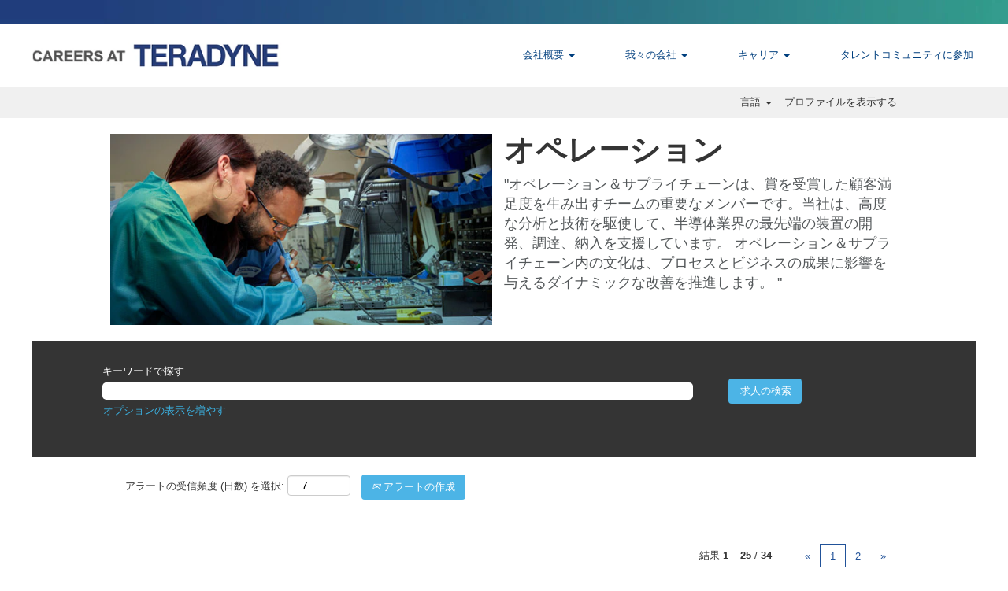

--- FILE ---
content_type: text/html;charset=UTF-8
request_url: https://jobs.teradyne.com/go/Operations-ja/8462400/?q=&sortColumn=sort_facility&sortDirection=desc
body_size: 109318
content:
<!DOCTYPE html>
<html class="html5" xml:lang="ja-JP" lang="ja-JP" xmlns="http://www.w3.org/1999/xhtml">

        <head>
            <meta http-equiv="X-UA-Compatible" content="IE=edge,chrome=1" />
            <meta http-equiv="Content-Type" content="text/html;charset=UTF-8" />
            <meta http-equiv="Content-Type" content="text/html; charset=utf-8" />
                <meta name="viewport" content="width=device-width, initial-scale=1.0" />
                        <meta name="google-site-verification" content="KzDQWDC8rVOzAVinhqQwkO_o_VP3sT9lKQshT2L8U34" />
                        <meta name="msvalidate.01" content="DFDE7A22DFAFD9EEB1C49777DFD157FD" />
                        <link type="text/css" class="keepscript" rel="stylesheet" href="https://jobs.teradyne.com/platform/bootstrap/3.4.8_NES/css/bootstrap.min.css" />
                            <link type="text/css" rel="stylesheet" href="/platform/css/j2w/min/bootstrapV3.global.responsive.min.css?h=906dcb68" />
                <script type="text/javascript" src="https://hcm41.sapsf.com/verp/vmod_v1/ui/extlib/jquery_3.5.1/jquery.js"></script>
                <script type="text/javascript" src="https://hcm41.sapsf.com/verp/vmod_v1/ui/extlib/jquery_3.5.1/jquery-migrate.js"></script>
            <script type="text/javascript" src="/platform/js/jquery/jquery-migrate-1.4.1.js"></script>
            <title>オペレーション</title>
        <meta name="title" content="オペレーション" />
        <meta name="keywords" content="オペレーション" />
        <meta name="description" content="オペレーション" />   
        <link rel="canonical" href="https://jobs.teradyne.com/go/Operations-ja/8462400/" />      
        <link rel="alternate" type="application/rss+xml" title="Operations-ja" href="https://jobs.teradyne.com/services/rss/category/?catid=8462400" />

        <meta prefix="og: http://ogp.me/ns#" property="og:title" content="オペレーション" />
        <meta prefix="og: http://ogp.me/ns#" property="og:description" content="オペレーション" />
        <meta name="twitter:card" content="summary" />
        <meta name="twitter:title" content="オペレーション" />
        <meta name="twitter:description" content="オペレーション" />
            <meta property="og:image" content="https://rmkcdn.successfactors.com/85593154/6b4c6d03-c98e-4b09-a95b-6.jpg" />
            <meta property="twitter:image" content="https://rmkcdn.successfactors.com/85593154/6b4c6d03-c98e-4b09-a95b-6.jpg" />
                <link type="text/css" rel="stylesheet" href="//rmkcdn.successfactors.com/85593154/fc8d17cf-7b88-4e3d-b640-c.css" />
                            <link type="text/css" rel="stylesheet" href="/platform/csb/css/customHeader.css?h=906dcb68" />
                            <link type="text/css" rel="stylesheet" href="/platform/css/j2w/min/sitebuilderframework.min.css?h=906dcb68" />
                            <link type="text/css" rel="stylesheet" href="/platform/css/j2w/min/BS3ColumnizedSearch.min.css?h=906dcb68" />
                            <link type="text/css" rel="stylesheet" href="/platform/fontawesome4.7/css/font-awesome-4.7.0.min.css?h=906dcb68" /><script type="text/javascript"></script>

        <link rel="shortcut icon" href="//rmkcdn.successfactors.com/85593154/2ed55cac-a842-43c4-94bc-7.png" type="image/x-icon" />
            <style id="antiClickjack" type="text/css">body{display:none !important;}</style>
            <script type="text/javascript" id="antiClickJackScript">
                if (self === top) {
                    var antiClickjack = document.getElementById("antiClickjack");
                    antiClickjack.parentNode.removeChild(antiClickjack);
                } else {
                    top.location = self.location;
                }
            </script>
        </head>

        <body class="coreCSB talentlanding-page body   body" id="body">

    <div class="ukCookiePolicy" style="display:none;">
        <div class="centered container ">
                    この Web サイトを引き続き使用してナビゲートすることにより、cookie の使用に同意しています。
                
            <br />
            <button id="cookie-acknowledge" tabindex="1" title="同意する" class="btn bannerButton" aria-label="cookie の使用に同意する">
                同意する</button>
            <button id="cookie-close" tabindex="1" title="閉じる" class="btn bannerButton" aria-label="cookie に関する通知を閉じる">
                閉じる</button>
        </div>
    </div>

        <div id="outershell" class="outershell">

    <div id="header" class="custom-header header headermain " role="banner">
        <script type="text/javascript">
            //<![CDATA[
            $(function()
            {
                /* Using 'skipLinkSafari' to include CSS styles specific to Safari. */
                if (navigator.userAgent.indexOf('Safari') != -1 && navigator.userAgent.indexOf('Chrome') == -1) {
                    $("#skipLink").attr('class', 'skipLinkSafari');
                }
            });
            //]]>
        </script>
        <div id="skip">
            <a href="#content" id="skipLink" class="skipLink" title="目次にスキップ"><span>目次にスキップ</span></a>
        </div>

        <div class="custom-mobile-header displayM center unmodified backgroundimage">
        <div class="custom-header-content custom-header-row-0">
            <div class="row">

                    <div class="custom-header-row-content custom-header-column-0 col-xs-12 content-align-left content-align-top backgroundcolor7178be755510e83a" style="padding:0px 0px 0px 0px; height:30px;">

    <div class="customheaderimagecontainer">
            <div class="custom-header-image backgroundimagecf1a9f71-f785-434c-a3ca-4 scaled top" role="img" style="height:30px;"> 
            </div>
    </div>
                    </div>

                <div class="clearfix"></div>
            </div>
        </div>
        
        <div class="menu-items">
        </div>
        <div class="custom-header-content custom-header-row-1">
            <div class="row">

                    <div class="custom-header-row-content custom-header-column-0 col-xs-8 content-align-left content-align-top backgroundcolor7178be755510e83a" style="padding:0px 0px 0px 0px; height:25px;">

    <div class="customheaderimagecontainer">
            <span title="テラダインでのキャリア" aria-label="テラダインでのキャリア" class="custom-header-image backgroundimagec0eca1cd-f619-449d-9f63-d scaled left customheaderlinkhovercolor" role="img" style="height:25px;">
                <a href="https://jobs.teradyne.com/?locale=ja_JP"></a>
            </span>
    </div>
                    </div>

                    <div class="custom-header-row-content custom-header-column-1 col-xs-4 content-align-center content-align-top backgroundcolor7178be755510e83a" style="padding:0px 0px 8px 0px; height:25px;">

    <div class="custom-header-menu backgroundcolor7178be755510e83a">
                <div class="menu mobile upper">
                    <div class="nav">
                        <div class="dropdown mobile-nav">
                            <a href="#" title="メニュー" aria-label="メニュー" class="dropdown-toggle" role="button" aria-expanded="false" data-toggle="collapse" data-target="#dropdown-menu-mobile" aria-controls="dropdown-menu-mobile"><span class="mobilelink fa fa-bars"></span></a>
                            
                        </div>
                    </div>
                </div>


    </div>
                    </div>

                <div class="clearfix"></div>
            </div>
        </div>
        
        <div class="menu-items">

    <div class="menu mobile upper">
        <div class="nav">
            <div class="dropdown mobile">
                <ul id="dropdown-menu-mobile" class="dropdown-menu nav-collapse-mobile-bcd6b71c1da29ea1 backgroundcolor7178be755510e83a">
        <li class="linkcolorea1d714398ddde18 linkhovercolorea1d714398ddde18 customheaderlinkhovercolorea1d714398ddde18"><a title="会社概要">会社概要</a></li>
        <li class="dropdown linkcolorea1d714398ddde18 linkhovercolorea1d714398ddde18 customheaderlinkhovercolorea1d714398ddde18">
            <a class="dropdown-toggle" role="button" data-toggle="dropdown" href="#" aria-haspopup="true" aria-expanded="false" title="我々の会社" aria-controls="customheadermenuitemsmobilerow1column11">
                我々の会社 <b class="caret"></b>
            </a>
            <ul role="menu" class="dropdown-menu company-dropdown headerdropdown backgroundcolor7178be755510e83a" id="customheadermenuitemsmobilerow1column11">
                        <li class="menu" role="none"><span><a role="menuitem" class="menu linkcolorea1d714398ddde18 linkhovercolorea1d714398ddde18 customheaderlinkhovercolorea1d714398ddde18" href="/AutoGuide/?locale=ja_JP" title="AutoGuide">AutoGuide</a></span></li>
                        <li class="menu" role="none"><span><a role="menuitem" class="menu linkcolorea1d714398ddde18 linkhovercolorea1d714398ddde18 customheaderlinkhovercolorea1d714398ddde18" href="/LitePoint/?locale=ja_JP" title="LitePoint">LitePoint</a></span></li>
                        <li class="menu" role="none"><span><a role="menuitem" class="menu linkcolorea1d714398ddde18 linkhovercolorea1d714398ddde18 customheaderlinkhovercolorea1d714398ddde18" href="/MiR/?locale=ja_JP" title="MiR">MiR</a></span></li>
                        <li class="menu" role="none"><span><a role="menuitem" class="menu linkcolorea1d714398ddde18 linkhovercolorea1d714398ddde18 customheaderlinkhovercolorea1d714398ddde18" href="/UR/?locale=ja_JP" title="Universal Robots">Universal Robots</a></span></li>
            </ul>
        </li>
        <li class="linkcolorea1d714398ddde18 linkhovercolorea1d714398ddde18 customheaderlinkhovercolorea1d714398ddde18"><a title="キャリア">キャリア</a></li>
        <li class="linkcolorea1d714398ddde18 linkhovercolorea1d714398ddde18 customheaderlinkhovercolorea1d714398ddde18"><a href="/talentcommunity/subscribe/?locale=ja_JP" title="タレントコミュニティに参加">タレントコミュニティに参加</a></li>
                </ul>
            </div>
        </div>
    </div>
        </div>
        <div class="custom-header-content custom-header-row-2">
            <div class="row">

                    <div class="custom-header-row-content custom-header-column-0 col-xs-12 content-align-right content-align-middle backgroundcolor7178be755510e83a" style="padding:5px 0px 5px 0px; height:40px;">

    <div class="custom-header-signinLanguage backgroundcolor7178be755510e83a" style="padding: 10px;">
        <div class="inner limitwidth">
            <div class="links" role="list">
                <div class="language node dropdown header-one headerlocaleselector linkhovercolorea1d714398ddde18 customheaderlinkhovercolorea1d714398ddde18" role="listitem">
        <a class="dropdown-toggle languageselector fontcolorea1d714398ddde18" style="font-family:Arial, Helvetica, sans-serif; font-size:13px;" role="button" aria-haspopup="true" aria-expanded="false" data-toggle="dropdown" href="#">言語 <span class="caret"></span></a>
        <ul role="menu" class="dropdown-menu company-dropdown headerdropdown backgroundcolor7178be755510e83a" onclick=" event.stopPropagation();">
                    <li role="none" class="linkcolorea1d714398ddde18 linkhovercolorea1d714398ddde18 customheaderlinkhovercolorea1d714398ddde18">
                        <a role="menuitem" href="https://jobs.teradyne.com?locale=en_US" lang="en-US">English (United States)</a>
                    </li>
                    <li role="none" class="linkcolorea1d714398ddde18 linkhovercolorea1d714398ddde18 customheaderlinkhovercolorea1d714398ddde18">
                        <a role="menuitem" href="https://jobs.teradyne.com?locale=ja_JP" lang="ja-JP">日本語 (日本)</a>
                    </li>
                    <li role="none" class="linkcolorea1d714398ddde18 linkhovercolorea1d714398ddde18 customheaderlinkhovercolorea1d714398ddde18">
                        <a role="menuitem" href="https://jobs.teradyne.com?locale=ko_KR" lang="ko-KR">한국어 (대한민국)</a>
                    </li>
                    <li role="none" class="linkcolorea1d714398ddde18 linkhovercolorea1d714398ddde18 customheaderlinkhovercolorea1d714398ddde18">
                        <a role="menuitem" href="https://jobs.teradyne.com?locale=zh_CN" lang="zh-CN">简体中文 (中国大陆)</a>
                    </li>
                    <li role="none" class="linkcolorea1d714398ddde18 linkhovercolorea1d714398ddde18 customheaderlinkhovercolorea1d714398ddde18">
                        <a role="menuitem" href="https://jobs.teradyne.com?locale=zh_TW" lang="zh-TW">繁體中文(台灣)</a>
                    </li>
        </ul>
                </div>
                    <div class="profile node linkhovercolorea1d714398ddde18 customheaderlinkhovercolorea1d714398ddde18" role="listitem">
			<div class="profileWidget">
					<a href="#" onclick="j2w.TC.handleViewProfileAction(event)" xml:lang="ja-JP" class="fontcolorea1d714398ddde18" lang="ja-JP" style="font-family:Arial, Helvetica, sans-serif; font-size:13px;">プロファイルを表示する</a>
			</div>
                    </div>
            </div>
        </div>
        <div class="clearfix"></div>
    </div>
                    </div>

                <div class="clearfix"></div>
            </div>
        </div>
        
        <div class="menu-items">
        </div>
        </div>
        <div class="custom-tablet-header displayT center unmodified backgroundimage">
        <div class="custom-header-content custom-header-row-0">
            <div class="row">

                    <div class="custom-header-row-content custom-header-column-0 col-xs-12 content-align-left content-align-top backgroundcolor7178be755510e83a" style="padding:0px 0px 0px 0px; height:30px;">

    <div class="customheaderimagecontainer">
            <div class="custom-header-image backgroundimagecf1a9f71-f785-434c-a3ca-4 scaled top" role="img" style="height:30px;"> 
            </div>
    </div>
                    </div>

                <div class="clearfix"></div>
            </div>
        </div>
        
        <div class="menu-items">
        </div>
        <div class="custom-header-content custom-header-row-1">
            <div class="row">

                    <div class="custom-header-row-content custom-header-column-0 col-xs-8 content-align-left content-align-top backgroundcolor7178be755510e83a" style="padding:0px 0px 0px 0px; height:25px;">

    <div class="customheaderimagecontainer">
            <span title="テラダインでのキャリア" aria-label="テラダインでのキャリア" class="custom-header-image backgroundimagec0eca1cd-f619-449d-9f63-d scaled left customheaderlinkhovercolor" role="img" style="height:25px;">
                <a href="https://jobs.teradyne.com/?locale=ja_JP"></a>
            </span>
    </div>
                    </div>

                    <div class="custom-header-row-content custom-header-column-1 col-xs-4 content-align-center content-align-top backgroundcolor7178be755510e83a" style="padding:0px 0px 8px 0px; height:25px;">

    <div class="custom-header-menu backgroundcolor7178be755510e83a">
                <div class="limitwidth">
                    <div class="menu tablet upper">
                        <div class="nav">
                            <div class="dropdown mobile-nav">
                                <a href="#" title="メニュー" aria-label="メニュー" class="dropdown-toggle" role="button" aria-expanded="false" data-toggle="collapse" data-target="#dropdown-menu-tablet" aria-controls="dropdown-menu-tablet"><span class="mobilelink fa fa-bars"></span></a>
                                
                            </div>
                        </div>
                    </div>
                </div>


    </div>
                    </div>

                <div class="clearfix"></div>
            </div>
        </div>
        
        <div class="menu-items">

    <div class="menu tablet upper">
        <div class="nav">
            <div class="dropdown tablet">
                <ul id="dropdown-menu-tablet" class="dropdown-menu nav-collapse-tablet-bcd6b71c1da29ea1 backgroundcolor7178be755510e83a">
        <li class="linkcolorea1d714398ddde18 linkhovercolorea1d714398ddde18 customheaderlinkhovercolorea1d714398ddde18"><a title="会社概要">会社概要</a></li>
        <li class="dropdown linkcolorea1d714398ddde18 linkhovercolorea1d714398ddde18 customheaderlinkhovercolorea1d714398ddde18">
            <a class="dropdown-toggle" role="button" data-toggle="dropdown" href="#" aria-haspopup="true" aria-expanded="false" title="我々の会社" aria-controls="customheadermenuitemstabletrow1column11">
                我々の会社 <b class="caret"></b>
            </a>
            <ul role="menu" class="dropdown-menu company-dropdown headerdropdown backgroundcolor7178be755510e83a" id="customheadermenuitemstabletrow1column11">
                        <li class="menu" role="none"><span><a role="menuitem" class="menu linkcolorea1d714398ddde18 linkhovercolorea1d714398ddde18 customheaderlinkhovercolorea1d714398ddde18" href="/AutoGuide/?locale=ja_JP" title="AutoGuide">AutoGuide</a></span></li>
                        <li class="menu" role="none"><span><a role="menuitem" class="menu linkcolorea1d714398ddde18 linkhovercolorea1d714398ddde18 customheaderlinkhovercolorea1d714398ddde18" href="/LitePoint/?locale=ja_JP" title="LitePoint">LitePoint</a></span></li>
                        <li class="menu" role="none"><span><a role="menuitem" class="menu linkcolorea1d714398ddde18 linkhovercolorea1d714398ddde18 customheaderlinkhovercolorea1d714398ddde18" href="/MiR/?locale=ja_JP" title="MiR">MiR</a></span></li>
                        <li class="menu" role="none"><span><a role="menuitem" class="menu linkcolorea1d714398ddde18 linkhovercolorea1d714398ddde18 customheaderlinkhovercolorea1d714398ddde18" href="/UR/?locale=ja_JP" title="Universal Robots">Universal Robots</a></span></li>
            </ul>
        </li>
        <li class="linkcolorea1d714398ddde18 linkhovercolorea1d714398ddde18 customheaderlinkhovercolorea1d714398ddde18"><a title="キャリア">キャリア</a></li>
        <li class="linkcolorea1d714398ddde18 linkhovercolorea1d714398ddde18 customheaderlinkhovercolorea1d714398ddde18"><a href="/talentcommunity/subscribe/?locale=ja_JP" title="タレントコミュニティに参加">タレントコミュニティに参加</a></li>
                </ul>
            </div>
        </div>
    </div>
        </div>
        <div class="custom-header-content custom-header-row-2">
            <div class="row">

                    <div class="custom-header-row-content custom-header-column-0 col-xs-12 content-align-right content-align-middle backgroundcolor7178be755510e83a" style="padding:5px 0px 5px 0px; height:40px;">

    <div class="custom-header-signinLanguage backgroundcolor7178be755510e83a" style="padding: 10px;">
        <div class="inner limitwidth">
            <div class="links" role="list">
                <div class="language node dropdown header-one headerlocaleselector linkhovercolorea1d714398ddde18 customheaderlinkhovercolorea1d714398ddde18" role="listitem">
        <a class="dropdown-toggle languageselector fontcolorea1d714398ddde18" style="font-family:Arial, Helvetica, sans-serif; font-size:13px;" role="button" aria-haspopup="true" aria-expanded="false" data-toggle="dropdown" href="#">言語 <span class="caret"></span></a>
        <ul role="menu" class="dropdown-menu company-dropdown headerdropdown backgroundcolor7178be755510e83a" onclick=" event.stopPropagation();">
                    <li role="none" class="linkcolorea1d714398ddde18 linkhovercolorea1d714398ddde18 customheaderlinkhovercolorea1d714398ddde18">
                        <a role="menuitem" href="https://jobs.teradyne.com?locale=en_US" lang="en-US">English (United States)</a>
                    </li>
                    <li role="none" class="linkcolorea1d714398ddde18 linkhovercolorea1d714398ddde18 customheaderlinkhovercolorea1d714398ddde18">
                        <a role="menuitem" href="https://jobs.teradyne.com?locale=ja_JP" lang="ja-JP">日本語 (日本)</a>
                    </li>
                    <li role="none" class="linkcolorea1d714398ddde18 linkhovercolorea1d714398ddde18 customheaderlinkhovercolorea1d714398ddde18">
                        <a role="menuitem" href="https://jobs.teradyne.com?locale=ko_KR" lang="ko-KR">한국어 (대한민국)</a>
                    </li>
                    <li role="none" class="linkcolorea1d714398ddde18 linkhovercolorea1d714398ddde18 customheaderlinkhovercolorea1d714398ddde18">
                        <a role="menuitem" href="https://jobs.teradyne.com?locale=zh_CN" lang="zh-CN">简体中文 (中国大陆)</a>
                    </li>
                    <li role="none" class="linkcolorea1d714398ddde18 linkhovercolorea1d714398ddde18 customheaderlinkhovercolorea1d714398ddde18">
                        <a role="menuitem" href="https://jobs.teradyne.com?locale=zh_TW" lang="zh-TW">繁體中文(台灣)</a>
                    </li>
        </ul>
                </div>
                    <div class="profile node linkhovercolorea1d714398ddde18 customheaderlinkhovercolorea1d714398ddde18" role="listitem">
			<div class="profileWidget">
					<a href="#" onclick="j2w.TC.handleViewProfileAction(event)" xml:lang="ja-JP" class="fontcolorea1d714398ddde18" lang="ja-JP" style="font-family:Arial, Helvetica, sans-serif; font-size:13px;">プロファイルを表示する</a>
			</div>
                    </div>
            </div>
        </div>
        <div class="clearfix"></div>
    </div>
                    </div>

                <div class="clearfix"></div>
            </div>
        </div>
        
        <div class="menu-items">
        </div>
        </div>
        <div class="custom-desktop-header displayD center unmodified backgroundimage" role="navigation" aria-label="ヘッダー">
        <div class="custom-header-content custom-header-row-0">
            <div class="row">

                    <div class="custom-header-row-content custom-header-column-0 col-xs-12 content-align-left content-align-top backgroundcolor7178be755510e83a" style="padding:0px 0px 0px 0px; height:30px;">

    <div class="customheaderimagecontainer">
            <div class="custom-header-image backgroundimagecf1a9f71-f785-434c-a3ca-4 stretched center" role="img" style="height:30px;"> 
            </div>
    </div>
                    </div>

                <div class="clearfix"></div>
            </div>
        </div>
        
        <div class="menu-items">
        </div>
        <div class="custom-header-content custom-header-row-1">
            <div class="row">

                    <div class="custom-header-row-content custom-header-column-0 col-xs-6 content-align-left content-align-top backgroundcolor7178be755510e83a" style="padding:0px 0px 0px 0px; height:80px;">

    <div class="customheaderimagecontainer">
            <span title="Teradyne Careers" aria-label="Teradyne Careers" class="custom-header-image backgroundimage8dc3de2c-4572-4f1c-bd76-3 scaled left customheaderlinkhovercolor" role="img" style="height:80px;">
                <a href="https://jobs.teradyne.com/"></a>
            </span>
    </div>
                    </div>

                    <div class="custom-header-row-content custom-header-column-1 col-xs-6 content-align-right content-align-middle backgroundcolor7178be755510e83a" style="padding:0px 0px 0px 0px; height:68px;">

    <div class="custom-header-menu backgroundcolor7178be755510e83a">
                <div class="limitwidth">
                    <div class="menu desktop upper">
                        <div class="inner">
                            <ul class="nav nav-pills" role="list">
        <li class="dropdown linkcolorea1d714398ddde18 linkhovercolorea1d714398ddde18 customheaderlinkhovercolorea1d714398ddde18">
            <a class="dropdown-toggle" role="button" data-toggle="dropdown" href="#" aria-haspopup="true" aria-expanded="false" title="会社概要" aria-controls="customheadermenurow1column10">
                会社概要 <b class="caret"></b>
            </a>
            <ul role="menu" class="dropdown-menu company-dropdown headerdropdown backgroundcolor7178be755510e83a" id="customheadermenurow1column10">
                        <li class="menu" role="none"><span><a role="menuitem" class="menu linkcolorea1d714398ddde18 linkhovercolorea1d714398ddde18 customheaderlinkhovercolorea1d714398ddde18" href="/content/Teradyne-Subsidiary/?locale=ja_JP" title="当社について">当社について</a></span></li>
                        <li class="menu" role="none"><span><a role="menuitem" class="menu linkcolorea1d714398ddde18 linkhovercolorea1d714398ddde18 customheaderlinkhovercolorea1d714398ddde18" href="/content/Benefits/?locale=ja_JP" title="ベネフィット">ベネフィット</a></span></li>
                        <li class="menu" role="none"><span><a role="menuitem" class="menu linkcolorea1d714398ddde18 linkhovercolorea1d714398ddde18 customheaderlinkhovercolorea1d714398ddde18" href="https://teradyne.com/grant-program/" title="助成プログラム" target="_blank">助成プログラム</a></span></li>
            </ul>
        </li>
        <li class="dropdown linkcolorea1d714398ddde18 linkhovercolorea1d714398ddde18 customheaderlinkhovercolorea1d714398ddde18">
            <a class="dropdown-toggle" role="button" data-toggle="dropdown" href="#" aria-haspopup="true" aria-expanded="false" title="我々の会社" aria-controls="customheadermenurow1column11">
                我々の会社 <b class="caret"></b>
            </a>
            <ul role="menu" class="dropdown-menu company-dropdown headerdropdown backgroundcolor7178be755510e83a" id="customheadermenurow1column11">
                        <li class="menu" role="none"><span><a role="menuitem" class="menu linkcolorea1d714398ddde18 linkhovercolorea1d714398ddde18 customheaderlinkhovercolorea1d714398ddde18" href="/LitePoint/?locale=ja_JP" title="LitePoint">LitePoint</a></span></li>
                        <li class="menu" role="none"><span><a role="menuitem" class="menu linkcolorea1d714398ddde18 linkhovercolorea1d714398ddde18 customheaderlinkhovercolorea1d714398ddde18" href="/MiR/?locale=ja_JP" title="MiR">MiR</a></span></li>
                        <li class="menu" role="none"><span><a role="menuitem" class="menu linkcolorea1d714398ddde18 linkhovercolorea1d714398ddde18 customheaderlinkhovercolorea1d714398ddde18" href="/UR/?locale=ja_JP" title="UR">UR</a></span></li>
            </ul>
        </li>
        <li class="dropdown linkcolorea1d714398ddde18 linkhovercolorea1d714398ddde18 customheaderlinkhovercolorea1d714398ddde18">
            <a class="dropdown-toggle" role="button" data-toggle="dropdown" href="#" aria-haspopup="true" aria-expanded="false" title="キャリア" aria-controls="customheadermenurow1column12">
                キャリア <b class="caret"></b>
            </a>
            <ul role="menu" class="dropdown-menu company-dropdown headerdropdown backgroundcolor7178be755510e83a" id="customheadermenurow1column12">
                        <li class="menu" role="none"><span><a role="menuitem" class="menu linkcolorea1d714398ddde18 linkhovercolorea1d714398ddde18 customheaderlinkhovercolorea1d714398ddde18" href="/go/Engineering-ja/8457600/" title="エンジニア">エンジニア</a></span></li>
                        <li class="menu" role="none"><span><a role="menuitem" class="menu linkcolorea1d714398ddde18 linkhovercolorea1d714398ddde18 customheaderlinkhovercolorea1d714398ddde18" href="/go/Finance-ja/8458400/" title="ファイナンス">ファイナンス</a></span></li>
                        <li class="menu" role="none"><span><a role="menuitem" class="menu linkcolorea1d714398ddde18 linkhovercolorea1d714398ddde18 customheaderlinkhovercolorea1d714398ddde18" href="/go/Corporate-Functions-ja/8454800/" title="コーポレート">コーポレート</a></span></li>
                        <li class="menu" role="none"><span><a role="menuitem" class="menu linkcolorea1d714398ddde18 linkhovercolorea1d714398ddde18 customheaderlinkhovercolorea1d714398ddde18" href="/go/Human-Resources-ja/8458900/" title="ヒューマンリソース">ヒューマンリソース</a></span></li>
                        <li class="menu" role="none"><span><a role="menuitem" class="menu linkcolorea1d714398ddde18 linkhovercolorea1d714398ddde18 customheaderlinkhovercolorea1d714398ddde18" href="/go/Information-Technology-ja/8459400/" title="IT">IT</a></span></li>
                        <li class="menu" role="none"><span><a role="menuitem" class="menu linkcolorea1d714398ddde18 linkhovercolorea1d714398ddde18 customheaderlinkhovercolorea1d714398ddde18" href="/go/Internships-&amp;-Co-Ops-ja/8460000/" title="インターンシップ">インターンシップ</a></span></li>
                        <li class="menu" role="none"><span><a role="menuitem" class="menu linkcolorea1d714398ddde18 linkhovercolorea1d714398ddde18 customheaderlinkhovercolorea1d714398ddde18" href="/go/Operations-ja/8462400/" title="オペレーション">オペレーション</a></span></li>
                        <li class="menu" role="none"><span><a role="menuitem" class="menu linkcolorea1d714398ddde18 linkhovercolorea1d714398ddde18 customheaderlinkhovercolorea1d714398ddde18" href="/go/Recent-Graduates-ja/8462900/" title="新卒・第２新卒">新卒・第２新卒</a></span></li>
                        <li class="menu" role="none"><span><a role="menuitem" class="menu linkcolorea1d714398ddde18 linkhovercolorea1d714398ddde18 customheaderlinkhovercolorea1d714398ddde18" href="/go/Sales-ja/8458100/" title="セールス">セールス</a></span></li>
                        <li class="menu" role="none"><span><a role="menuitem" class="menu linkcolorea1d714398ddde18 linkhovercolorea1d714398ddde18 customheaderlinkhovercolorea1d714398ddde18" href="/go/Marketing-ja/8461900/" title="マーケティング">マーケティング</a></span></li>
            </ul>
        </li>
        <li class="linkcolorea1d714398ddde18 linkhovercolorea1d714398ddde18 customheaderlinkhovercolorea1d714398ddde18"><a href="/talentcommunity/subscribe/?locale=ja_JP" title="タレントコミュニティに参加">タレントコミュニティに参加</a></li>
                            </ul>
                        </div>
                    </div>
                </div>


    </div>
                    </div>

                <div class="clearfix"></div>
            </div>
        </div>
        
        <div class="menu-items">
        </div>
        <div class="custom-header-content custom-header-row-2">
            <div class="row">

                    <div class="custom-header-row-content custom-header-column-0 col-xs-12 content-align-right content-align-middle backgroundcolorb466ac1205b033df" style="padding:0px 0px 0px 0px; height:40px;">

    <div class="custom-header-signinLanguage backgroundcolorb466ac1205b033df" style="padding: 10px;">
        <div class="inner limitwidth">
            <div class="links" role="list">
                <div class="language node dropdown header-one headerlocaleselector linkhovercolor95e545ff8783410d customheaderlinkhovercolor95e545ff8783410d" role="listitem">
        <a class="dropdown-toggle languageselector fontcolor95e545ff8783410d" style="font-family:Arial, Helvetica, sans-serif; font-size:13px;" role="button" aria-haspopup="true" aria-expanded="false" data-toggle="dropdown" href="#">言語 <span class="caret"></span></a>
        <ul role="menu" class="dropdown-menu company-dropdown headerdropdown backgroundcolor7178be755510e83a" onclick=" event.stopPropagation();">
                    <li role="none" class="linkcolor95e545ff8783410d linkhovercolor95e545ff8783410d customheaderlinkhovercolor95e545ff8783410d">
                        <a role="menuitem" href="https://jobs.teradyne.com?locale=en_US" lang="en-US">English (United States)</a>
                    </li>
                    <li role="none" class="linkcolor95e545ff8783410d linkhovercolor95e545ff8783410d customheaderlinkhovercolor95e545ff8783410d">
                        <a role="menuitem" href="https://jobs.teradyne.com?locale=ja_JP" lang="ja-JP">日本語 (日本)</a>
                    </li>
                    <li role="none" class="linkcolor95e545ff8783410d linkhovercolor95e545ff8783410d customheaderlinkhovercolor95e545ff8783410d">
                        <a role="menuitem" href="https://jobs.teradyne.com?locale=ko_KR" lang="ko-KR">한국어 (대한민국)</a>
                    </li>
                    <li role="none" class="linkcolor95e545ff8783410d linkhovercolor95e545ff8783410d customheaderlinkhovercolor95e545ff8783410d">
                        <a role="menuitem" href="https://jobs.teradyne.com?locale=zh_CN" lang="zh-CN">简体中文 (中国大陆)</a>
                    </li>
                    <li role="none" class="linkcolor95e545ff8783410d linkhovercolor95e545ff8783410d customheaderlinkhovercolor95e545ff8783410d">
                        <a role="menuitem" href="https://jobs.teradyne.com?locale=zh_TW" lang="zh-TW">繁體中文(台灣)</a>
                    </li>
        </ul>
                </div>
                    <div class="profile node linkhovercolor95e545ff8783410d customheaderlinkhovercolor95e545ff8783410d" role="listitem">
			<div class="profileWidget">
					<a href="#" onclick="j2w.TC.handleViewProfileAction(event)" xml:lang="ja-JP" class="fontcolor95e545ff8783410d" lang="ja-JP" style="font-family:Arial, Helvetica, sans-serif; font-size:13px;">プロファイルを表示する</a>
			</div>
                    </div>
            </div>
        </div>
        <div class="clearfix"></div>
    </div>
                    </div>

                <div class="clearfix"></div>
            </div>
        </div>
        
        <div class="menu-items">
        </div>
        </div>
    </div>
            <div id="innershell" class="innershell">
                <div id="content" tabindex="-1" class="content" role="main">
                    <div class="inner">
        <div id="category-header" class="sr-only">
                    <h1 id="category-name" class="sr-only">Operations-ja
                    </h1>
        </div>

    <div class="customPlugin customPlugin-e88db577b472da01 displayDTM">
        <div class="inner"><div class="row" style="padding-top: 20px;padding-bottom: 20px;">
    <div class="col-lg-6 col-md-6 col-xs-12" style="padding-left: 0px">
        <img src="https://rmkcdn.successfactors.com/85593154/41583ca1-9c40-4893-9237-3.jpg" class="img-responsive" alt="">


    </div>
    <div class="col-lg-6 col-md-6 col-xs-12" style="font-family: Arial, Helvetica, sans-serif;padding: 0px 0px 10px;">
        <h1 style="font-weight: bold;font-size: 39px;text-align: left;vertical-align: top;margin: 0px 0px 10px">オペレーション
</h1>  
        <p style="color: #54585a;font-size: 18px">"オペレーション＆サプライチェーンは、賞を受賞した顧客満足度を生み出すチームの重要なメンバーです。当社は、高度な分析と技術を駆使して、半導体業界の最先端の装置の開発、調達、納入を支援しています。
オペレーション＆サプライチェーン内の文化は、プロセスとビジネスの成果に影響を与えるダイナミックな改善を推進します。
"


</p>
          

    </div>
</div>
        </div>
    </div>

    <span id="catgroup-border"></span>
    <div id="search-wrapper">

        <div class="well well-small searchwell">
            <form class="form-inline jobAlertsSearchForm" name="keywordsearch" method="get" action="/search/" xml:lang="ja-JP" lang="ja-JP" style="margin: 0;" role="search">
                <input name="createNewAlert" type="hidden" value="false" />
                <div class="container-fluid">
                    <div class="row columnizedSearchForm">
                        <div class="column col-md-9">
                            <div class="fieldContainer row">
                                    <div class="col-md-12 rd-keywordsearch">
                                            <span class="lbl" aria-hidden="true">キーワードで探す</span>

                                        <i class="keywordsearch-icon"></i>
                                        <input type="text" class="keywordsearch-q columnized-search" name="q" maxlength="50" aria-label="キーワードで探す" />

                                    </div>
                            </div>
                                <div class="row optionsLink optionsLink-padding">
            <span>
                
                <a href="javascript:void(0)" rel="advance" role="button" id="options-search" class="search-option-link btn-link" aria-controls="moreOptionsDiv" data-toggle="collapse" aria-expanded="false" data-moreOptions="オプションの表示を増やす" data-lessOptions="オプションの表示を減らす" data-target=".optionsDiv">オプションの表示を増やす</a>
            </span>
                                </div>
            <div>
                <div id="moreOptionsDiv" style="" class="optionsDiv collapse">

                    <div id="optionsFacetLoading" class="optionsFacetLoading" aria-live="assertive">
                            <span>読み込み中...</span>
                    </div>
                    <div id="optionsFacetValues" class="optionsFacetValues" style="display:none" tabindex="-1">
                        <hr aria-hidden="true" />
                        <div id="newFacets" style="padding-bottom: 5px" class="row">
                                <div class="optionsFacet col-md-4">
                                    <div class="row">
                                        <label id="optionsFacetsDD_customfield1_label" class="optionsFacet optionsFacet-label" for="optionsFacetsDD_customfield1">
                                            カスタムフィールド 1
                                        </label>
                                    </div>
                                    <select id="optionsFacetsDD_customfield1" name="optionsFacetsDD_customfield1" class="optionsFacet-select optionsFacetsDD_customfield1 form-control-100">
                                        <option value="">すべて</option>
                                    </select>
                                </div>
                                <div class="optionsFacet col-md-4">
                                    <div class="row">
                                        <label id="optionsFacetsDD_dept_label" class="optionsFacet optionsFacet-label" for="optionsFacetsDD_dept">
                                            部署
                                        </label>
                                    </div>
                                    <select id="optionsFacetsDD_dept" name="optionsFacetsDD_dept" class="optionsFacet-select optionsFacetsDD_dept form-control-100">
                                        <option value="">すべて</option>
                                    </select>
                                </div>
                        </div>
                    </div>
                </div>
            </div>
                        </div>
                        <div class="rd-searchbutton col-md-2">
                            <div class="row emptylabelsearchspace labelrow">
                                 
                            </div>
                            <div class="row">
                                <div class="col-md-12 col-sm-12 col-xs-12 search-submit">
                                            <input type="submit" class="btn keywordsearch-button" value="求人の検索" />
                                </div>
                            </div>
                        </div>
                    </div>

                </div>
            </form>
        </div>
        <div id="actions">
                    <div>
                <div class="span6">
                    <div class="savesearch-wrapper" id="savesearch-wrapper">
                <div class="well well-small well-sm">
                    <div class="savesearch" id="savesearch" xml:lang="ja-JP" lang="ja-JP">
                        <div class="alert alert-error alert-danger invalid-feedback frequency-error" tabindex="-1">
                            <span class="alert-icon-frequency-error fa fa-exclamation-circle"></span><div class="frequency-error-message" aria-live="polite" id="frequency-error-feedback"></div>
                        </div>
        <span class="subscribe-frequency-label">
            <label id="labelFrequencySpinBtn" for="j_idt1029" aria-hidden="true">アラートの受信頻度 (日数) を選択:</label>
            <input id="j_idt1029" type="number" class="form-control subscribe-frequency frequencySpinBtn" name="frequency" required="required" min="1" max="99" maxlength="2" value="7" oninput="j2w.Agent.setValidFrequency(this)" aria-labelledby="labelFrequencySpinBtn" />
        </span>
                        <div class="savesearch-buttons-wrapper">
                                <button class="btn savesearch-link" id="savesearch-link" tabindex="0"><i class="icon-envelope glyphicon-envelope" aria-hidden="true"></i> アラートの作成</button>
                        </div>
                    </div>
                </div>
            <style type="text/css">
                form.emailsubscribe-form {
                    display: none;
                }
            </style>

        <form id="emailsubscribe" class="emailsubscribe-form form-inline" name="emailsubscribe" method="POST" action="/talentcommunity/subscribe/?locale=ja_JP&amp;cat=8462400" xml:lang="ja-JP" lang="ja-JP" novalidate="novalidate">
                <div class="well well-small well-sm">
                    <div class="alert alert-error alert-danger hidden frequency-error" tabindex="-1">
                        <button tabindex="0" type="button" class="close" onclick="$('.frequency-error').addClass('hidden'); return false;" title="閉じる"><span aria-hidden="true">×</span></button>
                        <div class="frequency-error-message" aria-live="polite"></div>
                    </div>
        <span class="subscribe-frequency-label">
            <label id="labelFrequencySpinBtn" for="j_idt1040" aria-hidden="true">アラートの受信頻度 (日数) を選択:</label>
            <input id="j_idt1040" type="number" class="form-control subscribe-frequency frequencySpinBtn" name="frequency" required="required" min="1" max="99" maxlength="2" value="7" oninput="j2w.Agent.setValidFrequency(this)" aria-labelledby="labelFrequencySpinBtn" />
        </span>
                    <input id="emailsubscribe-button" class="btn emailsubscribe-button" title="アラートの作成" value="アラートの作成" type="submit" style="float: none" />
                </div>
        </form>
                    </div>
                </div>
                    </div>
                <div id="sharingwidget"></div>
        </div>
    </div>
    <div id="job-table">
                <div class="pagination-top clearfix">

        <div class="paginationShell clearfix" xml:lang="ja-JP" lang="ja-JP">
                    <div class="well well-lg pagination-well pagination">
                        <div class="pagination-label-row">
                            <span class="paginationLabel" aria-label="結果 1 – 25">結果 <b>1 – 25</b> / <b>34</b></span>
                            <span class="srHelp" style="font-size:0px">ページ1/2</span>
                        </div>
                            <ul class="pagination">
                                <li><a class="paginationItemFirst" href="/go/Operations-ja/8462400/?q=&amp;sortColumn=sort_facility&amp;sortDirection=desc" title="最初のページ"><span aria-hidden="true">«</span></a></li>
                                            <li class="active"><a href="/go/Operations-ja/8462400/?q=&amp;sortColumn=sort_facility&amp;sortDirection=desc" class="current-page" aria-current="page" rel="nofollow" title="ページ1">1</a></li>
                                            <li class=" "><a href="/go/Operations-ja/8462400/25/?q=&amp;sortColumn=sort_facility&amp;sortDirection=desc" rel="nofollow" title="ページ2">2</a></li>
                                <li><a class="paginationItemLast" href="/go/Operations-ja/8462400/25/?q=&amp;sortColumn=sort_facility&amp;sortDirection=desc" rel="nofollow" title="最後のページ"><span aria-hidden="true">»</span></a></li>
                            </ul>
                    </div>
        </div>
                </div>

            <div class="searchResultsShell">
				<table id="searchresults" class="searchResults full table table-striped table-hover" cellpadding="0" cellspacing="0" aria-label="検索結果: . 1/2 ページ、1 ～ 25 の結果 / 34">
					<thead>
                            <tr id="search-results-header">
											<th id="hdrTitle" aria-sort="none" scope="col" width="35%">
												<span class="jobTitle">
													<a id="hdrTitleButton" class="jobTitle sort" role="button" href="/go/Operations-ja/8462400/?q=&amp;sortColumn=sort_title&amp;sortDirection=desc#hdrTitleButton">タイトル
													</a>
												</span>
											</th>
											<th id="hdrLocation" aria-sort="none" scope="col" width="25%" class="hidden-phone">
												<span class="jobLocation">
													<a id="hdrLocationButton" role="button" class="jobLocation sort" href="/go/Operations-ja/8462400/?q=&amp;sortColumn=sort_location&amp;sortDirection=desc#hdrLocationButton">場所
													</a>
												</span>
											</th>
											<th id="hdrDepartment" aria-sort="none" scope="col" width="20%" class="hidden-phone">
												<span class="jobDepartment">
													<a id="hdrDepartmentButton" role="button" href="/go/Operations-ja/8462400/?q=&amp;sortColumn=sort_department&amp;sortDirection=desc#hdrDepartmentButton">部署
													</a>
												</span>
											</th>
											<th id="hdrFacility" aria-sort="descending" scope="col" width="20%" class="hidden-phone">
												<span class="jobFacility">
													<a id="hdrFacilityButton" role="button" href="/go/Operations-ja/8462400/?q=&amp;sortColumn=sort_facility&amp;sortDirection=asc#hdrFacilityButton">施設 <img src="/platform/images/shared/downtri.png" border="0" alt="Sort descending" />
													</a>
												</span>
											</th>
									<td class="hidden-phone"></td>
                            </tr>
                            <tr id="search-results-filter" class="hidden-phone">
											<td id="filter-title">
												<label class="s508-hide" for="title">タイトル</label><input id="title" data-column="title" class="filter-input" style="width: 100%;" title="フィルター: タイトル" type="text" name="title" maxlength="50" />
											</td>
											<td id="filter-location" class="hidden-phone">
												<label class="s508-hide" for="location">場所</label><input id="location" data-column="location" class="filter-input" style="width: 100%;" title="フィルター: 場所" type="text" name="location" maxlength="50" />
											</td>
											<td id="filter-department">
												<label class="s508-hide" for="department">部署</label><input id="department" data-column="department" class="filter-input" style="width: 100%;" title="フィルター: 部署" type="text" name="department" maxlength="50" />
											</td>
											<td id="filter-facility">
												<label class="s508-hide" for="facility">施設</label><input id="facility" data-column="facility" class="filter-input" style="width: 100%;" title="フィルター: 施設" type="text" name="facility" maxlength="50" />
											</td>

                                <td id="filter-submit">
                                    <form id="searchfilter" method="get" action="/go/Operations-ja/8462400/#searchresults" name="searchfilter">
                                        <input type="submit" id="searchfilter-submit" value="フィルター" class="btn btn-default" />
                                        <input id="q" type="hidden" name="q" />
                                        <input id="q2" type="hidden" name="q2" />
										<input id="alertId" type="hidden" name="alertId" />

                                        <a id="reset" role="button" href="/go/Operations-ja/8462400/?q=#reset">リセット</a>
                                    </form>

                                    <script type="text/javascript">
                                        //<![CDATA[
                                            $searchfilter = $('#searchfilter');
                                            $(function() {
                                                $('.filter-input').keypress(function(e){
                                                    if (e.keyCode == 13) {
                                                        copyInputFieldsToForm('.filter-input');
                                                        $searchfilter.trigger('submit');
                                                    }
                                                });
                                            });
                                            $searchfilter.submit(function(e){
                                                copyInputFieldsToForm('.filter-input');
                                            });
                                            function copyInputFieldsToForm(selector) {
                                                $(selector).each(function(index,item){
                                                    $item = $(item);
                                                    var $input = $("<input>").attr("type", "hidden").attr("name", $item.attr('name') ).val( $item.val() );
                                                    $item.attr('disabled','disabled').removeAttr('id').removeAttr('name');
                                                    $searchfilter.append( $input );
                                                });
                                            }
                                        //]]>
                                    </script>
                                </td>
                            </tr>
                    </thead>
                    <tbody>

                            <tr class="data-row">
                                                <td class="colTitle" headers="hdrTitle">
													<span class="jobTitle hidden-phone">
														<a href="/Teradyne/job/Suzhou-Material-Planning-Manager%28Ops%2CSuzhou%29/1353962900/" class="jobTitle-link">Material Planning Manager(Ops,Suzhou)</a>
													</span>
                                                    <div class="jobdetail-phone visible-phone">
                                                                    <span class="jobTitle visible-phone">
                                                                        <a class="jobTitle-link" href="/Teradyne/job/Suzhou-Material-Planning-Manager%28Ops%2CSuzhou%29/1353962900/">Material Planning Manager(Ops,Suzhou)</a>
                                                                    </span>
                                                                    <span class="jobLocation visible-phone">
        
        <span class="jobLocation">
            Suzhou, CN
            
        </span></span>
                                                    </div>
                                                </td>
											<td class="colLocation hidden-phone" headers="hdrLocation">
        
        <span class="jobLocation">
            Suzhou, CN
            
        </span>
											</td>
											<td class="colDepartment hidden-phone" headers="hdrDepartment">
												<span class="jobDepartment">Operations</span>
											</td>
											<td class="colFacility hidden-phone" headers="hdrFacility">
												<span class="jobFacility">Teradyne</span>
											</td>
									<td class="hidden-phone"></td>
                            </tr>

                            <tr class="data-row">
                                                <td class="colTitle" headers="hdrTitle">
													<span class="jobTitle hidden-phone">
														<a href="/Teradyne/job/PENANG-Contract-Manufacturer-Manager-%28Teradyne%2C-Penang%29/1344719200/" class="jobTitle-link">Contract Manufacturer Manager (Teradyne, Penang)</a>
													</span>
                                                    <div class="jobdetail-phone visible-phone">
                                                                    <span class="jobTitle visible-phone">
                                                                        <a class="jobTitle-link" href="/Teradyne/job/PENANG-Contract-Manufacturer-Manager-%28Teradyne%2C-Penang%29/1344719200/">Contract Manufacturer Manager (Teradyne, Penang)</a>
                                                                    </span>
                                                                    <span class="jobLocation visible-phone">
        
        <span class="jobLocation">
            PENANG, MY
            
        </span></span>
                                                    </div>
                                                </td>
											<td class="colLocation hidden-phone" headers="hdrLocation">
        
        <span class="jobLocation">
            PENANG, MY
            
        </span>
											</td>
											<td class="colDepartment hidden-phone" headers="hdrDepartment">
												<span class="jobDepartment">Operations</span>
											</td>
											<td class="colFacility hidden-phone" headers="hdrFacility">
												<span class="jobFacility">Teradyne</span>
											</td>
									<td class="hidden-phone"></td>
                            </tr>

                            <tr class="data-row">
                                                <td class="colTitle" headers="hdrTitle">
													<span class="jobTitle hidden-phone">
														<a href="/Teradyne/job/Bayan-Lepas-Test-Engineer-%28Nextest%2C-Penang%29/1300962800/" class="jobTitle-link">Test Engineer (Nextest, Penang)</a>
													</span>
                                                    <div class="jobdetail-phone visible-phone">
                                                                    <span class="jobTitle visible-phone">
                                                                        <a class="jobTitle-link" href="/Teradyne/job/Bayan-Lepas-Test-Engineer-%28Nextest%2C-Penang%29/1300962800/">Test Engineer (Nextest, Penang)</a>
                                                                    </span>
                                                                    <span class="jobLocation visible-phone">
        
        <span class="jobLocation">
            Bayan Lepas, MY
            
        </span></span>
                                                    </div>
                                                </td>
											<td class="colLocation hidden-phone" headers="hdrLocation">
        
        <span class="jobLocation">
            Bayan Lepas, MY
            
        </span>
											</td>
											<td class="colDepartment hidden-phone" headers="hdrDepartment">
												<span class="jobDepartment">Operations</span>
											</td>
											<td class="colFacility hidden-phone" headers="hdrFacility">
												<span class="jobFacility">Teradyne</span>
											</td>
									<td class="hidden-phone"></td>
                            </tr>

                            <tr class="data-row">
                                                <td class="colTitle" headers="hdrTitle">
													<span class="jobTitle hidden-phone">
														<a href="/Teradyne/job/Basak%2C-Lapu-Lapu-City-Quality-Inspector-Temporary%28ATEOPS%2CPhilippinesCebu%29/1342217500/" class="jobTitle-link">Quality Inspector-Temporary(ATEOPS,Philippines:Cebu)</a>
													</span>
                                                    <div class="jobdetail-phone visible-phone">
                                                                    <span class="jobTitle visible-phone">
                                                                        <a class="jobTitle-link" href="/Teradyne/job/Basak%2C-Lapu-Lapu-City-Quality-Inspector-Temporary%28ATEOPS%2CPhilippinesCebu%29/1342217500/">Quality Inspector-Temporary(ATEOPS,Philippines:Cebu)</a>
                                                                    </span>
                                                                    <span class="jobLocation visible-phone">
        
        <span class="jobLocation">
            Basak, Lapu-Lapu City, PH
            
        </span></span>
                                                    </div>
                                                </td>
											<td class="colLocation hidden-phone" headers="hdrLocation">
        
        <span class="jobLocation">
            Basak, Lapu-Lapu City, PH
            
        </span>
											</td>
											<td class="colDepartment hidden-phone" headers="hdrDepartment">
												<span class="jobDepartment">Operations</span>
											</td>
											<td class="colFacility hidden-phone" headers="hdrFacility">
												<span class="jobFacility">Teradyne</span>
											</td>
									<td class="hidden-phone"></td>
                            </tr>

                            <tr class="data-row">
                                                <td class="colTitle" headers="hdrTitle">
													<span class="jobTitle hidden-phone">
														<a href="/Teradyne/job/Basak%2C-Lapu-Lapu-City-Test-Technician-Temporary%28ATEOPS%2C-PhilippinesCebu%29/1342209700/" class="jobTitle-link">Test Technician-Temporary(ATEOPS, Philippines:Cebu)</a>
													</span>
                                                    <div class="jobdetail-phone visible-phone">
                                                                    <span class="jobTitle visible-phone">
                                                                        <a class="jobTitle-link" href="/Teradyne/job/Basak%2C-Lapu-Lapu-City-Test-Technician-Temporary%28ATEOPS%2C-PhilippinesCebu%29/1342209700/">Test Technician-Temporary(ATEOPS, Philippines:Cebu)</a>
                                                                    </span>
                                                                    <span class="jobLocation visible-phone">
        
        <span class="jobLocation">
            Basak, Lapu-Lapu City, PH
            
        </span></span>
                                                    </div>
                                                </td>
											<td class="colLocation hidden-phone" headers="hdrLocation">
        
        <span class="jobLocation">
            Basak, Lapu-Lapu City, PH
            
        </span>
											</td>
											<td class="colDepartment hidden-phone" headers="hdrDepartment">
												<span class="jobDepartment">Operations</span>
											</td>
											<td class="colFacility hidden-phone" headers="hdrFacility">
												<span class="jobFacility">Teradyne</span>
											</td>
									<td class="hidden-phone"></td>
                            </tr>

                            <tr class="data-row">
                                                <td class="colTitle" headers="hdrTitle">
													<span class="jobTitle hidden-phone">
														<a href="/Teradyne/job/Basak%2C-Lapu-Lapu-City-Production-Supervisor-GCS-%2C-CSO-Philippines-Cebu/1342224700/" class="jobTitle-link">Production Supervisor : GCS , CSO : Philippines: Cebu</a>
													</span>
                                                    <div class="jobdetail-phone visible-phone">
                                                                    <span class="jobTitle visible-phone">
                                                                        <a class="jobTitle-link" href="/Teradyne/job/Basak%2C-Lapu-Lapu-City-Production-Supervisor-GCS-%2C-CSO-Philippines-Cebu/1342224700/">Production Supervisor : GCS , CSO : Philippines: Cebu</a>
                                                                    </span>
                                                                    <span class="jobLocation visible-phone">
        
        <span class="jobLocation">
            Basak, Lapu-Lapu City, PH
            
        </span></span>
                                                    </div>
                                                </td>
											<td class="colLocation hidden-phone" headers="hdrLocation">
        
        <span class="jobLocation">
            Basak, Lapu-Lapu City, PH
            
        </span>
											</td>
											<td class="colDepartment hidden-phone" headers="hdrDepartment">
												<span class="jobDepartment">Operations</span>
											</td>
											<td class="colFacility hidden-phone" headers="hdrFacility">
												<span class="jobFacility">Teradyne</span>
											</td>
									<td class="hidden-phone"></td>
                            </tr>

                            <tr class="data-row">
                                                <td class="colTitle" headers="hdrTitle">
													<span class="jobTitle hidden-phone">
														<a href="/Teradyne/job/Basak%2C-Lapu-Lapu-City-TestRepair-Operator%28GCS%2CPhilippinesCebu%29/1341520900/" class="jobTitle-link">Test/Repair Operator(GCS,Philippines:Cebu)</a>
													</span>
                                                    <div class="jobdetail-phone visible-phone">
                                                                    <span class="jobTitle visible-phone">
                                                                        <a class="jobTitle-link" href="/Teradyne/job/Basak%2C-Lapu-Lapu-City-TestRepair-Operator%28GCS%2CPhilippinesCebu%29/1341520900/">Test/Repair Operator(GCS,Philippines:Cebu)</a>
                                                                    </span>
                                                                    <span class="jobLocation visible-phone">
        
        <span class="jobLocation">
            Basak, Lapu-Lapu City, PH
            
        </span></span>
                                                    </div>
                                                </td>
											<td class="colLocation hidden-phone" headers="hdrLocation">
        
        <span class="jobLocation">
            Basak, Lapu-Lapu City, PH
            
        </span>
											</td>
											<td class="colDepartment hidden-phone" headers="hdrDepartment">
												<span class="jobDepartment">Operations</span>
											</td>
											<td class="colFacility hidden-phone" headers="hdrFacility">
												<span class="jobFacility">Teradyne</span>
											</td>
									<td class="hidden-phone"></td>
                            </tr>

                            <tr class="data-row">
                                                <td class="colTitle" headers="hdrTitle">
													<span class="jobTitle hidden-phone">
														<a href="/Teradyne/job/Basak%2C-Lapu-Lapu-City-ProductionMaterial-Planner%28GCS%2C-Philippines-Cebu%29/1341531800/" class="jobTitle-link">Production/Material Planner(GCS, Philippines: Cebu)</a>
													</span>
                                                    <div class="jobdetail-phone visible-phone">
                                                                    <span class="jobTitle visible-phone">
                                                                        <a class="jobTitle-link" href="/Teradyne/job/Basak%2C-Lapu-Lapu-City-ProductionMaterial-Planner%28GCS%2C-Philippines-Cebu%29/1341531800/">Production/Material Planner(GCS, Philippines: Cebu)</a>
                                                                    </span>
                                                                    <span class="jobLocation visible-phone">
        
        <span class="jobLocation">
            Basak, Lapu-Lapu City, PH
            
        </span></span>
                                                    </div>
                                                </td>
											<td class="colLocation hidden-phone" headers="hdrLocation">
        
        <span class="jobLocation">
            Basak, Lapu-Lapu City, PH
            
        </span>
											</td>
											<td class="colDepartment hidden-phone" headers="hdrDepartment">
												<span class="jobDepartment">Operations</span>
											</td>
											<td class="colFacility hidden-phone" headers="hdrFacility">
												<span class="jobFacility">Teradyne</span>
											</td>
									<td class="hidden-phone"></td>
                            </tr>

                            <tr class="data-row">
                                                <td class="colTitle" headers="hdrTitle">
													<span class="jobTitle hidden-phone">
														<a href="/Teradyne/job/Basak%2C-Lapu-Lapu-City-ProductionMaterial-Planner%28GCS%2CPhilippinesCebu%29/1341532200/" class="jobTitle-link">Production/Material Planner(GCS,Philippines:Cebu)</a>
													</span>
                                                    <div class="jobdetail-phone visible-phone">
                                                                    <span class="jobTitle visible-phone">
                                                                        <a class="jobTitle-link" href="/Teradyne/job/Basak%2C-Lapu-Lapu-City-ProductionMaterial-Planner%28GCS%2CPhilippinesCebu%29/1341532200/">Production/Material Planner(GCS,Philippines:Cebu)</a>
                                                                    </span>
                                                                    <span class="jobLocation visible-phone">
        
        <span class="jobLocation">
            Basak, Lapu-Lapu City, PH
            
        </span></span>
                                                    </div>
                                                </td>
											<td class="colLocation hidden-phone" headers="hdrLocation">
        
        <span class="jobLocation">
            Basak, Lapu-Lapu City, PH
            
        </span>
											</td>
											<td class="colDepartment hidden-phone" headers="hdrDepartment">
												<span class="jobDepartment">Operations</span>
											</td>
											<td class="colFacility hidden-phone" headers="hdrFacility">
												<span class="jobFacility">Teradyne</span>
											</td>
									<td class="hidden-phone"></td>
                            </tr>

                            <tr class="data-row">
                                                <td class="colTitle" headers="hdrTitle">
													<span class="jobTitle hidden-phone">
														<a href="/Teradyne/job/Basak%2C-Lapu-Lapu-City-Project-Manager-PUP-Coordinator%28GCS%2C-Philippines-Cebu%29/1340814700/" class="jobTitle-link">Project Manager PUP Coordinator(GCS, Philippines: Cebu)</a>
													</span>
                                                    <div class="jobdetail-phone visible-phone">
                                                                    <span class="jobTitle visible-phone">
                                                                        <a class="jobTitle-link" href="/Teradyne/job/Basak%2C-Lapu-Lapu-City-Project-Manager-PUP-Coordinator%28GCS%2C-Philippines-Cebu%29/1340814700/">Project Manager PUP Coordinator(GCS, Philippines: Cebu)</a>
                                                                    </span>
                                                                    <span class="jobLocation visible-phone">
        
        <span class="jobLocation">
            Basak, Lapu-Lapu City, PH
            
        </span></span>
                                                    </div>
                                                </td>
											<td class="colLocation hidden-phone" headers="hdrLocation">
        
        <span class="jobLocation">
            Basak, Lapu-Lapu City, PH
            
        </span>
											</td>
											<td class="colDepartment hidden-phone" headers="hdrDepartment">
												<span class="jobDepartment">Operations</span>
											</td>
											<td class="colFacility hidden-phone" headers="hdrFacility">
												<span class="jobFacility">Teradyne</span>
											</td>
									<td class="hidden-phone"></td>
                            </tr>

                            <tr class="data-row">
                                                <td class="colTitle" headers="hdrTitle">
													<span class="jobTitle hidden-phone">
														<a href="/Teradyne/job/Basak%2C-Lapu-Lapu-City-Logistics-Supervisor-GCS%2C-CSO-Philippines-Cebu/1349965400/" class="jobTitle-link">Logistics Supervisor : GCS, CSO: Philippines: Cebu</a>
													</span>
                                                    <div class="jobdetail-phone visible-phone">
                                                                    <span class="jobTitle visible-phone">
                                                                        <a class="jobTitle-link" href="/Teradyne/job/Basak%2C-Lapu-Lapu-City-Logistics-Supervisor-GCS%2C-CSO-Philippines-Cebu/1349965400/">Logistics Supervisor : GCS, CSO: Philippines: Cebu</a>
                                                                    </span>
                                                                    <span class="jobLocation visible-phone">
        
        <span class="jobLocation">
            Basak, Lapu-Lapu City, PH
            
        </span></span>
                                                    </div>
                                                </td>
											<td class="colLocation hidden-phone" headers="hdrLocation">
        
        <span class="jobLocation">
            Basak, Lapu-Lapu City, PH
            
        </span>
											</td>
											<td class="colDepartment hidden-phone" headers="hdrDepartment">
												<span class="jobDepartment">Operations</span>
											</td>
											<td class="colFacility hidden-phone" headers="hdrFacility">
												<span class="jobFacility">Teradyne</span>
											</td>
									<td class="hidden-phone"></td>
                            </tr>

                            <tr class="data-row">
                                                <td class="colTitle" headers="hdrTitle">
													<span class="jobTitle hidden-phone">
														<a href="/Teradyne/job/Basak%2C-Lapu-Lapu-City-Production-Supervisor-GCS-%2C-CSO-Philippines-Cebu/1349637300/" class="jobTitle-link">Production Supervisor : GCS , CSO : Philippines: Cebu</a>
													</span>
                                                    <div class="jobdetail-phone visible-phone">
                                                                    <span class="jobTitle visible-phone">
                                                                        <a class="jobTitle-link" href="/Teradyne/job/Basak%2C-Lapu-Lapu-City-Production-Supervisor-GCS-%2C-CSO-Philippines-Cebu/1349637300/">Production Supervisor : GCS , CSO : Philippines: Cebu</a>
                                                                    </span>
                                                                    <span class="jobLocation visible-phone">
        
        <span class="jobLocation">
            Basak, Lapu-Lapu City, PH
            
        </span></span>
                                                    </div>
                                                </td>
											<td class="colLocation hidden-phone" headers="hdrLocation">
        
        <span class="jobLocation">
            Basak, Lapu-Lapu City, PH
            
        </span>
											</td>
											<td class="colDepartment hidden-phone" headers="hdrDepartment">
												<span class="jobDepartment">Operations</span>
											</td>
											<td class="colFacility hidden-phone" headers="hdrFacility">
												<span class="jobFacility">Teradyne</span>
											</td>
									<td class="hidden-phone"></td>
                            </tr>

                            <tr class="data-row">
                                                <td class="colTitle" headers="hdrTitle">
													<span class="jobTitle hidden-phone">
														<a href="/Teradyne/job/Basak%2C-Lapu-Lapu-City-Buyer%28GCS-CSO%2C-Philippines-Cebu%29/1351378100/" class="jobTitle-link">Buyer(GCS-CSO, Philippines: Cebu)</a>
													</span>
                                                    <div class="jobdetail-phone visible-phone">
                                                                    <span class="jobTitle visible-phone">
                                                                        <a class="jobTitle-link" href="/Teradyne/job/Basak%2C-Lapu-Lapu-City-Buyer%28GCS-CSO%2C-Philippines-Cebu%29/1351378100/">Buyer(GCS-CSO, Philippines: Cebu)</a>
                                                                    </span>
                                                                    <span class="jobLocation visible-phone">
        
        <span class="jobLocation">
            Basak, Lapu-Lapu City, PH
            
        </span></span>
                                                    </div>
                                                </td>
											<td class="colLocation hidden-phone" headers="hdrLocation">
        
        <span class="jobLocation">
            Basak, Lapu-Lapu City, PH
            
        </span>
											</td>
											<td class="colDepartment hidden-phone" headers="hdrDepartment">
												<span class="jobDepartment">Operations</span>
											</td>
											<td class="colFacility hidden-phone" headers="hdrFacility">
												<span class="jobFacility">Teradyne</span>
											</td>
									<td class="hidden-phone"></td>
                            </tr>

                            <tr class="data-row">
                                                <td class="colTitle" headers="hdrTitle">
													<span class="jobTitle hidden-phone">
														<a href="/Teradyne/job/Basak%2C-Lapu-Lapu-City-TestRepair-Operator-Temporary%28GCS-CSO%2C-PhilippinesCebu%29/1352828800/" class="jobTitle-link">Test/Repair Operator-Temporary(GCS-CSO, Philippines:Cebu)</a>
													</span>
                                                    <div class="jobdetail-phone visible-phone">
                                                                    <span class="jobTitle visible-phone">
                                                                        <a class="jobTitle-link" href="/Teradyne/job/Basak%2C-Lapu-Lapu-City-TestRepair-Operator-Temporary%28GCS-CSO%2C-PhilippinesCebu%29/1352828800/">Test/Repair Operator-Temporary(GCS-CSO, Philippines:Cebu)</a>
                                                                    </span>
                                                                    <span class="jobLocation visible-phone">
        
        <span class="jobLocation">
            Basak, Lapu-Lapu City, PH
            
        </span></span>
                                                    </div>
                                                </td>
											<td class="colLocation hidden-phone" headers="hdrLocation">
        
        <span class="jobLocation">
            Basak, Lapu-Lapu City, PH
            
        </span>
											</td>
											<td class="colDepartment hidden-phone" headers="hdrDepartment">
												<span class="jobDepartment">Operations</span>
											</td>
											<td class="colFacility hidden-phone" headers="hdrFacility">
												<span class="jobFacility">Teradyne</span>
											</td>
									<td class="hidden-phone"></td>
                            </tr>

                            <tr class="data-row">
                                                <td class="colTitle" headers="hdrTitle">
													<span class="jobTitle hidden-phone">
														<a href="/Teradyne/job/Basak%2C-Lapu-Lapu-City-TestRepair-Operator%28ATEOPS%2CPhilippinesCebu%29/1353068200/" class="jobTitle-link">Test/Repair Operator(ATEOPS,Philippines:Cebu)</a>
													</span>
                                                    <div class="jobdetail-phone visible-phone">
                                                                    <span class="jobTitle visible-phone">
                                                                        <a class="jobTitle-link" href="/Teradyne/job/Basak%2C-Lapu-Lapu-City-TestRepair-Operator%28ATEOPS%2CPhilippinesCebu%29/1353068200/">Test/Repair Operator(ATEOPS,Philippines:Cebu)</a>
                                                                    </span>
                                                                    <span class="jobLocation visible-phone">
        
        <span class="jobLocation">
            Basak, Lapu-Lapu City, PH
            
        </span></span>
                                                    </div>
                                                </td>
											<td class="colLocation hidden-phone" headers="hdrLocation">
        
        <span class="jobLocation">
            Basak, Lapu-Lapu City, PH
            
        </span>
											</td>
											<td class="colDepartment hidden-phone" headers="hdrDepartment">
												<span class="jobDepartment">Operations</span>
											</td>
											<td class="colFacility hidden-phone" headers="hdrFacility">
												<span class="jobFacility">Teradyne</span>
											</td>
									<td class="hidden-phone"></td>
                            </tr>

                            <tr class="data-row">
                                                <td class="colTitle" headers="hdrTitle">
													<span class="jobTitle hidden-phone">
														<a href="/Teradyne/job/Basak%2C-Lapu-Lapu-City-Test-Technician%28GCS%2CPhilippines-Cebu%29/1353090400/" class="jobTitle-link">Test Technician(GCS,Philippines: Cebu)</a>
													</span>
                                                    <div class="jobdetail-phone visible-phone">
                                                                    <span class="jobTitle visible-phone">
                                                                        <a class="jobTitle-link" href="/Teradyne/job/Basak%2C-Lapu-Lapu-City-Test-Technician%28GCS%2CPhilippines-Cebu%29/1353090400/">Test Technician(GCS,Philippines: Cebu)</a>
                                                                    </span>
                                                                    <span class="jobLocation visible-phone">
        
        <span class="jobLocation">
            Basak, Lapu-Lapu City, PH
            
        </span></span>
                                                    </div>
                                                </td>
											<td class="colLocation hidden-phone" headers="hdrLocation">
        
        <span class="jobLocation">
            Basak, Lapu-Lapu City, PH
            
        </span>
											</td>
											<td class="colDepartment hidden-phone" headers="hdrDepartment">
												<span class="jobDepartment">Operations</span>
											</td>
											<td class="colFacility hidden-phone" headers="hdrFacility">
												<span class="jobFacility">Teradyne</span>
											</td>
									<td class="hidden-phone"></td>
                            </tr>

                            <tr class="data-row">
                                                <td class="colTitle" headers="hdrTitle">
													<span class="jobTitle hidden-phone">
														<a href="/Teradyne/job/Basak%2C-Lapu-Lapu-City-Test-Technician%28GCS%2CPhilippinesCebu%29/1353091000/" class="jobTitle-link">Test Technician(GCS,Philippines:Cebu)</a>
													</span>
                                                    <div class="jobdetail-phone visible-phone">
                                                                    <span class="jobTitle visible-phone">
                                                                        <a class="jobTitle-link" href="/Teradyne/job/Basak%2C-Lapu-Lapu-City-Test-Technician%28GCS%2CPhilippinesCebu%29/1353091000/">Test Technician(GCS,Philippines:Cebu)</a>
                                                                    </span>
                                                                    <span class="jobLocation visible-phone">
        
        <span class="jobLocation">
            Basak, Lapu-Lapu City, PH
            
        </span></span>
                                                    </div>
                                                </td>
											<td class="colLocation hidden-phone" headers="hdrLocation">
        
        <span class="jobLocation">
            Basak, Lapu-Lapu City, PH
            
        </span>
											</td>
											<td class="colDepartment hidden-phone" headers="hdrDepartment">
												<span class="jobDepartment">Operations</span>
											</td>
											<td class="colFacility hidden-phone" headers="hdrFacility">
												<span class="jobFacility">Teradyne</span>
											</td>
									<td class="hidden-phone"></td>
                            </tr>

                            <tr class="data-row">
                                                <td class="colTitle" headers="hdrTitle">
													<span class="jobTitle hidden-phone">
														<a href="/Teradyne/job/Basak%2C-Lapu-Lapu-City-Assembler%28ATEOPS%2CPhilippinesCebu%29/1353086400/" class="jobTitle-link">Assembler(ATEOPS,Philippines:Cebu)</a>
													</span>
                                                    <div class="jobdetail-phone visible-phone">
                                                                    <span class="jobTitle visible-phone">
                                                                        <a class="jobTitle-link" href="/Teradyne/job/Basak%2C-Lapu-Lapu-City-Assembler%28ATEOPS%2CPhilippinesCebu%29/1353086400/">Assembler(ATEOPS,Philippines:Cebu)</a>
                                                                    </span>
                                                                    <span class="jobLocation visible-phone">
        
        <span class="jobLocation">
            Basak, Lapu-Lapu City, PH
            
        </span></span>
                                                    </div>
                                                </td>
											<td class="colLocation hidden-phone" headers="hdrLocation">
        
        <span class="jobLocation">
            Basak, Lapu-Lapu City, PH
            
        </span>
											</td>
											<td class="colDepartment hidden-phone" headers="hdrDepartment">
												<span class="jobDepartment">Operations</span>
											</td>
											<td class="colFacility hidden-phone" headers="hdrFacility">
												<span class="jobFacility">Teradyne</span>
											</td>
									<td class="hidden-phone"></td>
                            </tr>

                            <tr class="data-row">
                                                <td class="colTitle" headers="hdrTitle">
													<span class="jobTitle hidden-phone">
														<a href="/Teradyne/job/Sir-Ayutthaya-Manufacturing-Engineer-%28Teradyne%2C-Thailand-Chachoengsao%29/1340413900/" class="jobTitle-link">Manufacturing Engineer (Teradyne, Thailand-Chachoengsao)</a>
													</span>
                                                    <div class="jobdetail-phone visible-phone">
                                                                    <span class="jobTitle visible-phone">
                                                                        <a class="jobTitle-link" href="/Teradyne/job/Sir-Ayutthaya-Manufacturing-Engineer-%28Teradyne%2C-Thailand-Chachoengsao%29/1340413900/">Manufacturing Engineer (Teradyne, Thailand-Chachoengsao)</a>
                                                                    </span>
                                                                    <span class="jobLocation visible-phone">
        
        <span class="jobLocation">
            Sir Ayutthaya, TH
            
        </span></span>
                                                    </div>
                                                </td>
											<td class="colLocation hidden-phone" headers="hdrLocation">
        
        <span class="jobLocation">
            Sir Ayutthaya, TH
            
        </span>
											</td>
											<td class="colDepartment hidden-phone" headers="hdrDepartment">
												<span class="jobDepartment">Operations</span>
											</td>
											<td class="colFacility hidden-phone" headers="hdrFacility">
												<span class="jobFacility">Teradyne</span>
											</td>
									<td class="hidden-phone"></td>
                            </tr>

                            <tr class="data-row">
                                                <td class="colTitle" headers="hdrTitle">
													<span class="jobTitle hidden-phone">
														<a href="/Teradyne/job/Bangkok-Mechanical-Engineer-%28Teradyne%2C-Thailand-Chachoengsao%29/1343296700/" class="jobTitle-link">Mechanical Engineer (Teradyne, Thailand-Chachoengsao)</a>
													</span>
                                                    <div class="jobdetail-phone visible-phone">
                                                                    <span class="jobTitle visible-phone">
                                                                        <a class="jobTitle-link" href="/Teradyne/job/Bangkok-Mechanical-Engineer-%28Teradyne%2C-Thailand-Chachoengsao%29/1343296700/">Mechanical Engineer (Teradyne, Thailand-Chachoengsao)</a>
                                                                    </span>
                                                                    <span class="jobLocation visible-phone">
        
        <span class="jobLocation">
            Bangkok, TH
            
        </span></span>
                                                    </div>
                                                </td>
											<td class="colLocation hidden-phone" headers="hdrLocation">
        
        <span class="jobLocation">
            Bangkok, TH
            
        </span>
											</td>
											<td class="colDepartment hidden-phone" headers="hdrDepartment">
												<span class="jobDepartment">Operations</span>
											</td>
											<td class="colFacility hidden-phone" headers="hdrFacility">
												<span class="jobFacility">Teradyne</span>
											</td>
									<td class="hidden-phone"></td>
                            </tr>

                            <tr class="data-row">
                                                <td class="colTitle" headers="hdrTitle">
													<span class="jobTitle hidden-phone">
														<a href="/Teradyne/job/Bangkok-Contract-Manufacturer-Manager-%28Teradyne%2C-Thailand-Chachoengsao%29/1344721200/" class="jobTitle-link">Contract Manufacturer Manager (Teradyne, Thailand-Chachoengsao)</a>
													</span>
                                                    <div class="jobdetail-phone visible-phone">
                                                                    <span class="jobTitle visible-phone">
                                                                        <a class="jobTitle-link" href="/Teradyne/job/Bangkok-Contract-Manufacturer-Manager-%28Teradyne%2C-Thailand-Chachoengsao%29/1344721200/">Contract Manufacturer Manager (Teradyne, Thailand-Chachoengsao)</a>
                                                                    </span>
                                                                    <span class="jobLocation visible-phone">
        
        <span class="jobLocation">
            Bangkok, TH
            
        </span></span>
                                                    </div>
                                                </td>
											<td class="colLocation hidden-phone" headers="hdrLocation">
        
        <span class="jobLocation">
            Bangkok, TH
            
        </span>
											</td>
											<td class="colDepartment hidden-phone" headers="hdrDepartment">
												<span class="jobDepartment">Operations</span>
											</td>
											<td class="colFacility hidden-phone" headers="hdrFacility">
												<span class="jobFacility">Teradyne</span>
											</td>
									<td class="hidden-phone"></td>
                            </tr>

                            <tr class="data-row">
                                                <td class="colTitle" headers="hdrTitle">
													<span class="jobTitle hidden-phone">
														<a href="/Teradyne/job/Alajuela-SupplierPlanner-%28Teradyne%2C-Costa-Rica%29/1352591100/" class="jobTitle-link">Supplier/Planner (Teradyne, Costa Rica)</a>
													</span>
                                                    <div class="jobdetail-phone visible-phone">
                                                                    <span class="jobTitle visible-phone">
                                                                        <a class="jobTitle-link" href="/Teradyne/job/Alajuela-SupplierPlanner-%28Teradyne%2C-Costa-Rica%29/1352591100/">Supplier/Planner (Teradyne, Costa Rica)</a>
                                                                    </span>
                                                                    <span class="jobLocation visible-phone">
        
        <span class="jobLocation">
            Alajuela, CR
            
        </span></span>
                                                    </div>
                                                </td>
											<td class="colLocation hidden-phone" headers="hdrLocation">
        
        <span class="jobLocation">
            Alajuela, CR
            
        </span>
											</td>
											<td class="colDepartment hidden-phone" headers="hdrDepartment">
												<span class="jobDepartment">Operations</span>
											</td>
											<td class="colFacility hidden-phone" headers="hdrFacility">
												<span class="jobFacility">Teradyne</span>
											</td>
									<td class="hidden-phone"></td>
                            </tr>

                            <tr class="data-row">
                                                <td class="colTitle" headers="hdrTitle">
													<span class="jobTitle hidden-phone">
														<a href="/Teradyne/job/Alajuela-Material-Handler-%28Teradyne%2C-Costa-Rica%29/1357214500/" class="jobTitle-link">Material Handler (Teradyne, Costa Rica)</a>
													</span>
                                                    <div class="jobdetail-phone visible-phone">
                                                                    <span class="jobTitle visible-phone">
                                                                        <a class="jobTitle-link" href="/Teradyne/job/Alajuela-Material-Handler-%28Teradyne%2C-Costa-Rica%29/1357214500/">Material Handler (Teradyne, Costa Rica)</a>
                                                                    </span>
                                                                    <span class="jobLocation visible-phone">
        
        <span class="jobLocation">
            Alajuela, CR
            
        </span></span>
                                                    </div>
                                                </td>
											<td class="colLocation hidden-phone" headers="hdrLocation">
        
        <span class="jobLocation">
            Alajuela, CR
            
        </span>
											</td>
											<td class="colDepartment hidden-phone" headers="hdrDepartment">
												<span class="jobDepartment">Operations</span>
											</td>
											<td class="colFacility hidden-phone" headers="hdrFacility">
												<span class="jobFacility">Teradyne</span>
											</td>
									<td class="hidden-phone"></td>
                            </tr>

                            <tr class="data-row">
                                                <td class="colTitle" headers="hdrTitle">
													<span class="jobTitle hidden-phone">
														<a href="/Teradyne/job/Alajuela-Business-Analyst-%28Teradyne%2C-Costa-Rica%29/1340021600/" class="jobTitle-link">Business Analyst (Teradyne, Costa Rica)</a>
													</span>
                                                    <div class="jobdetail-phone visible-phone">
                                                                    <span class="jobTitle visible-phone">
                                                                        <a class="jobTitle-link" href="/Teradyne/job/Alajuela-Business-Analyst-%28Teradyne%2C-Costa-Rica%29/1340021600/">Business Analyst (Teradyne, Costa Rica)</a>
                                                                    </span>
                                                                    <span class="jobLocation visible-phone">
        
        <span class="jobLocation">
            Alajuela, CR
            
        </span></span>
                                                    </div>
                                                </td>
											<td class="colLocation hidden-phone" headers="hdrLocation">
        
        <span class="jobLocation">
            Alajuela, CR
            
        </span>
											</td>
											<td class="colDepartment hidden-phone" headers="hdrDepartment">
												<span class="jobDepartment">Operations</span>
											</td>
											<td class="colFacility hidden-phone" headers="hdrFacility">
												<span class="jobFacility">Teradyne</span>
											</td>
									<td class="hidden-phone"></td>
                            </tr>

                            <tr class="data-row">
                                                <td class="colTitle" headers="hdrTitle">
													<span class="jobTitle hidden-phone">
														<a href="/Teradyne/job/Alajuela-ProductionMaterial-Planner-%28Nextest%2C-Costa-Rica%29/1332011800/" class="jobTitle-link">Production/Material Planner (Nextest, Costa Rica)</a>
													</span>
                                                    <div class="jobdetail-phone visible-phone">
                                                                    <span class="jobTitle visible-phone">
                                                                        <a class="jobTitle-link" href="/Teradyne/job/Alajuela-ProductionMaterial-Planner-%28Nextest%2C-Costa-Rica%29/1332011800/">Production/Material Planner (Nextest, Costa Rica)</a>
                                                                    </span>
                                                                    <span class="jobLocation visible-phone">
        
        <span class="jobLocation">
            Alajuela, CR
            
        </span></span>
                                                    </div>
                                                </td>
											<td class="colLocation hidden-phone" headers="hdrLocation">
        
        <span class="jobLocation">
            Alajuela, CR
            
        </span>
											</td>
											<td class="colDepartment hidden-phone" headers="hdrDepartment">
												<span class="jobDepartment">Operations</span>
											</td>
											<td class="colFacility hidden-phone" headers="hdrFacility">
												<span class="jobFacility">Teradyne</span>
											</td>
									<td class="hidden-phone"></td>
                            </tr>
                    </tbody>

                </table>
            </div>
                <div class="pagination-bottom">

        <div class="paginationShell clearfix" xml:lang="ja-JP" lang="ja-JP">
                    <div class="well well-lg pagination-well pagination">
                        <div class="pagination-label-row">
                            <span class="paginationLabel" aria-label="結果 1 – 25">結果 <b>1 – 25</b> / <b>34</b></span>
                            <span class="srHelp" style="font-size:0px">ページ1/2</span>
                        </div>
                            <ul class="pagination">
                                <li><a class="paginationItemFirst" href="/go/Operations-ja/8462400/?q=&amp;sortColumn=sort_facility&amp;sortDirection=desc" title="最初のページ"><span aria-hidden="true">«</span></a></li>
                                            <li class="active"><a href="/go/Operations-ja/8462400/?q=&amp;sortColumn=sort_facility&amp;sortDirection=desc" class="current-page" aria-current="page" rel="nofollow" title="ページ1">1</a></li>
                                            <li class=" "><a href="/go/Operations-ja/8462400/25/?q=&amp;sortColumn=sort_facility&amp;sortDirection=desc" rel="nofollow" title="ページ2">2</a></li>
                                <li><a class="paginationItemLast" href="/go/Operations-ja/8462400/25/?q=&amp;sortColumn=sort_facility&amp;sortDirection=desc" rel="nofollow" title="最後のページ"><span aria-hidden="true">»</span></a></li>
                            </ul>
                    </div>
        </div>
                </div>

            <script src="/platform/js/jquery/jquery.watermark.js" type="text/javascript"></script>
            <script type="text/javascript">jQuery(function($){$('#title').watermark('タイトル');
$('#location').watermark('場所');
$('#department').watermark('部署');
$('#facility').watermark('施設');
$('#title').watermark('タイトル');
$('#location').watermark('場所');
$('#date').watermark('日付 (y/MM/dd)');
$('#distance').watermark('');
});
            </script>
    </div>
                    </div>
                </div>
            </div>

    <div id="footer" class="slightlylimitwidth" role="contentinfo">
        <div id="footerRowTop" class="footer footerRow">
            <div class="container limitwidth">

    <div id="footerInnerLinksSocial" class="row">
        <ul class="inner links" role="list">
        </ul>
            <div class="rightfloat">
            </div>
        </div>
            </div>
        </div>

        <div id="footerRowBottom" class="footer footerRow">
            <div class="container limitwidth">
                    <p>© Teradyne Inc. 1994-2025 All rights reserved.テラダインは機会均等/アファーマティブアクションを推進する企業であり、資格を有するすべての応募者は人種、肌の色、宗教、性別、性的指向、性同一性と表現、民族性または国籍、年齢、婚姻状況、遺伝情報、軍務、妊娠、政治的所属、組合員、障害者という立場、保護された退役軍人という立場、または法律で保護されているその他の特性に関係なく雇用について考慮されます。 障害をお持ちの方へのご注意 ：障害のためにテラダインのオンライン求人応募にアクセスできない場合は、マサチューセッツ州ノースリーディング600リバーパークドライブにある本社はじめとする当社の事務所を訪問し、紙の応募用紙を請求することができます。また、人事サービスセンターに電話（978-370-3041）または電子メール（HR.Service.Center@teradyne.com）でご連絡いただくこともできます。当社はベトナム戦争参加兵士保護法（VEVRAA）を順守する連邦請負業者です。 不正なメールにご注意ください。当社からの正当な連絡はすべて、@teradyne.comドメインのテラダイン社員から行われます。不正なメールである可能性が懸念され、それがフィッシングメールであるかを確認したい場合は、お問い合わせページからご連絡ください。</p>
            </div>
        </div>
    </div>
        </div>
            <script class="keepscript" src="https://jobs.teradyne.com/platform/bootstrap/3.4.8_NES/js/lib/dompurify/purify.min.js" type="text/javascript"></script>
            <script class="keepscript" src="https://jobs.teradyne.com/platform/bootstrap/3.4.8_NES/js/bootstrap.min.js" type="text/javascript"></script><script type="text/javascript"></script>
		<script type="text/javascript">
		//<![CDATA[
			$(function() 
			{
				var ctid = 'a5b47b5e-197b-4a0b-b70e-00013b202154';
				var referrer = '';
				var landing = document.location.href;
				var brand = '';
				$.ajax({ url: '/services/t/l'
						,data: 'referrer='+ encodeURIComponent(referrer)
								+ '&ctid=' + ctid 
								+ '&landing=' + encodeURIComponent(landing)
								+ '&brand=' + brand
						,dataType: 'json'
						,cache: false
						,success: function(){}
				});
			});
		//]]>
		</script>
        <script type="text/javascript">
            //<![CDATA[
            $(function() {
                $('input:submit,button:submit').each(function(){
                    var submitButton = $(this);
                    if(submitButton.val() == '') submitButton.val('');
                });

                $('input, textarea').placeholder();
            });
            //]]>
        </script>
					<script type="text/javascript" src="/platform/js/localized/strings_ja_JP.js?h=906dcb68"></script>
					<script type="text/javascript" src="/platform/js/j2w/min/j2w.core.min.js?h=906dcb68"></script>
					<script type="text/javascript" src="/platform/js/j2w/min/j2w.tc.min.js?h=906dcb68"></script>

		<script type="text/javascript">
			//<![CDATA[
				j2w.init({
					"cookiepolicy"   : 3,
					"useSSL"         : true,
					"isUsingSSL"     : true,
					"isResponsive"   : true,
					"categoryId"     : 8462400,
					"siteTypeId"     : 1,
					"ssoCompanyId"   : 'teradynein',
					"ssoUrl"         : 'https://career41.sapsf.com',
					"passwordRegEx"  : '^(?=.{6,20}$)(?!.*(.)\\1{3})(?=.*([\\d]|[^\\w\\d\\s]))(?=.*[A-Za-z])(?!.*[\\u007F-\\uFFFF\\s])',
					"emailRegEx"     : '^(?![+])(?=([a-zA-Z0-9\\\'.+!_-])+[@]([a-zA-Z0-9]|[a-zA-Z0-9][a-zA-Z0-9.-]*[a-zA-Z0-9])[.]([a-zA-Z]){1,63}$)(?!.*[\\u007F-\\uFFFF\\s,])(?!.*[.]{2})',
					"hasATSUserID"	 : false,
					"useCASWorkflow" : true,
					"brand"          : "",
					"dpcsStateValid" : true
					,       'locale'         : 'ja_JP'
				});

				j2w.TC.init({
					"seekConfig" : {
						"url" : 'https\x3A\x2F\x2Fwww.seek.com.au\x2Fapi\x2Fiam\x2Foauth2\x2Fauthorize',
						"id"  : 'successfactors12',
						"advertiserid" : ''
					}
				});

				$.ajaxSetup({
					cache   : false,
					headers : {
						"X-CSRF-Token" : "cf12815f-ed73-4da5-b93b-5c6092161d6e"
					}
				});
			//]]>
		</script>
					<script type="text/javascript" src="/platform/js/search/search.js?h=906dcb68"></script>
					<script type="text/javascript" src="/platform/js/j2w/min/j2w.user.min.js?h=906dcb68"></script>
					<script type="text/javascript" src="/platform/js/j2w/min/j2w.agent.min.js?h=906dcb68"></script>
        
        <script type="text/javascript" src="/platform/js/jquery/js.cookie-2.2.1.min.js"></script>
        <script type="text/javascript" src="/platform/js/jquery/jquery.lightbox_me.js"></script>
        <script type="text/javascript" src="/platform/js/jquery/jquery.placeholder.2.0.7.min.js"></script>
        <script type="text/javascript" src="/js/override.js?locale=ja_JP&amp;i=698052741"></script>
        <script type="text/javascript">
            const jobAlertSpans = document.querySelectorAll("[data-testid=jobAlertSpanText]");
            jobAlertSpans?.forEach((jobEl) => {
              jobEl.textContent = window?.jsStr?.tcjobresultscreatejobalertsdetailstext || "";
            });
        </script>
            <script type="text/javascript">
            //<![CDATA[
                if (Cookies && !Cookies.get('rmk12')) {
                    $('.ukCookiePolicy').show();

                    $('#cookie-close').click(function () {
                        closeBanner();
                    });

                    $('#cookie-acknowledge').click(function () {
                        closeBanner(true);
                    });

                    /**
                     * Closes the cookie banner, optionally dropping a cookie to keep the banner from reappearing.
                     * @param {boolean=} bDropCookie - If true, a cookie will be dropped to prevent the banner from
                     *     being shown again.
                     */
                    function closeBanner(bDropCookie) {
                        if (bDropCookie) {
                            Cookies.set('rmk12', 1, {
                                expires: (function () {
                                    var i = new Date;
                                    i.setFullYear(i.getFullYear() + 30);
                                    return i;
                                }())
                            });
                        }

                        $('div.ukCookiePolicy').remove();

                        /* When the banner is removed, the fixed header may need to be resized. If there is no fixed
                        header, this event goes unhandled. Please see header.xhtml. */
                        $(document).trigger('resizeFixedHeader');

                        $("#skipLink").focus();
                    }
                }
            //]]>
            </script>
            <script type="text/javascript">
                //<![CDATA[
                    var subscribeWidgetSetup = {
                        action                : 'subscribe',
                        usingJobAlertsManager : false
                    };
                //]]>
            </script>
					<script type="text/javascript" src="/platform/js/tc/subscribeWidget.js?h=906dcb68"></script>
                        <script type="text/javascript">
                            //<![CDATA[
                            $(function() {
                                $('.emailsubscribe-button').click(function (e) {
                                    e.preventDefault();
                                    var $frequency = $('.subscribe-frequency').val();
                                    var rcmLoggedIn = false;
                                    var action = rcmLoggedIn ? 'alertCreate' : 'subscribe';
                                    var result = j2w.Agent.validateFrequency($frequency);
                                    if (!result.length) {
                                        j2w.TC.collectForCASWorkflow({
                                            "emailAddress": '',
                                            "action": action,
                                            "socialSrc": '',
                                            "frequency": parseFloat($frequency)
                                        });
                                    } else {
                                        if (j2w.Args.get('isResponsive')) {
                                            $('.frequency-error-message').html(result.concat('<br/>'));
                                            $('.frequency-error').removeClass('hidden');
                                        } else {
                                            alert(result.join('\n'));
                                        }
                                    }
                                });
                            });
                            //]]>
                        </script>
					<script type="text/javascript" src="/platform/js/j2w/min/options-search.min.js?h=906dcb68"></script>
            <script type="application/javascript">
                //<![CDATA[
                var j2w = j2w || {};
                j2w.search = j2w.search || {};
                j2w.search.options = {
                    isOpen: false,
                    facets: ["customfield1","dept"],
                    showPicklistAllLocales : false
                };
                //]]>
            </script>
		</body>
    </html>